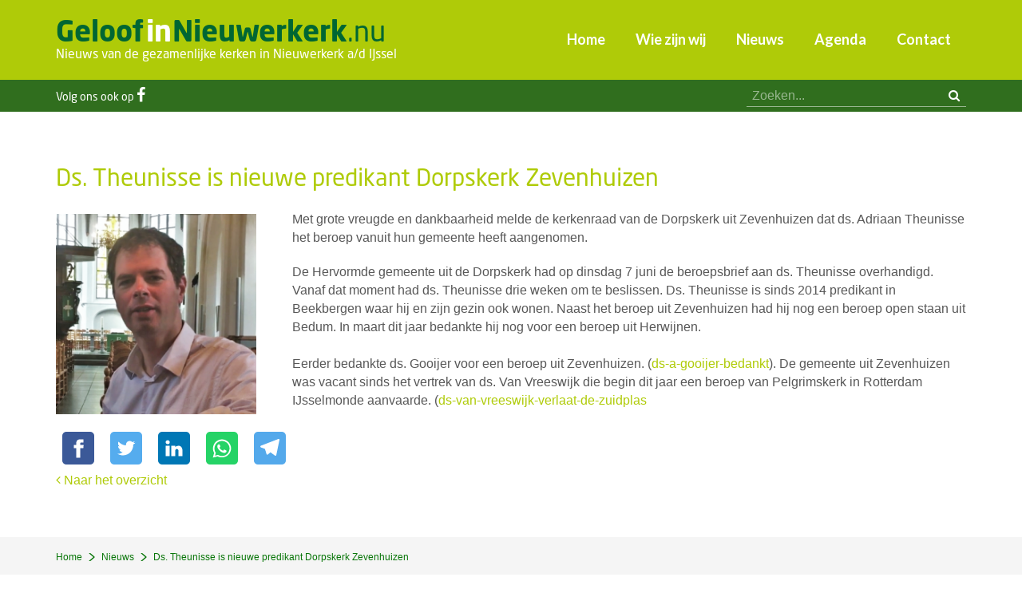

--- FILE ---
content_type: text/html; charset=utf-8
request_url: https://www.geloofinnieuwerkerk.nu/nieuws/ds-theunisse-is-nieuwe-predikant
body_size: 4543
content:
<!DOCTYPE HTML><html lang="nl" class="mx_cookie"><head> <meta http-equiv="Content-Type" content="text/html; charset=utf-8" /> <title>Ds. Theunisse is nieuwe predikant Dorpskerk Zevenhuizen</title> <meta name="robots" content="index,follow" /> <meta property="og:image" content="https://geloofinnieuwerkerknu.cdn.maxicms.nl/uploads/News/4/24107-ds-theunisse-1.png" /> <meta property="og:description" content="Met grote vreugde en dankbaarheid melde de kerkenraad van de Dorpskerk uit Zevenhuizen dat ds. Adriaan Theunisse het beroep vanuit hun gemeente heeft aangenomen. De Hervormde gemeente uit de Dorpskerk had op dinsdag 7 juni de beroepsbrief aan ds. Theunisse overhandigd. Vanaf dat moment had ds." /> <script type="text/javascript" src="/cache/js/735-config.js?ts=1763976252"></script> <script type="text/javascript" src="/cache/js/735-1-lang.js?ts=1763976252"></script> <meta name="viewport" content="width=device-width, initial-scale=1, user-scalable=yes" /> <link rel="apple-touch-icon" sizes="180x180" href="https://geloofinnieuwerkerknu.cdn.maxicms.nl/apple-touch-icon.png"> <link rel="icon" type="image/png" sizes="32x32" href="https://geloofinnieuwerkerknu.cdn.maxicms.nl/favicon-32x32.png"> <link rel="icon" type="image/png" sizes="16x16" href="https://geloofinnieuwerkerknu.cdn.maxicms.nl/favicon-16x16.png"> <link rel="manifest" href="https://geloofinnieuwerkerknu.cdn.maxicms.nl/site.webmanifest"> <link rel="stylesheet" href="https://use.typekit.net/deb8epx.css"> <link rel="preconnect" href="https://fonts.googleapis.com"> <link rel="preconnect" href="https://fonts.gstatic.com" crossorigin> <link href="https://fonts.googleapis.com/css2?family=Lato:ital,wght@0,400;0,700;1,400&display=swap" rel="stylesheet"> <link href="https://geloofinnieuwerkerknu.cdn.maxicms.nl/templates/css/font-awesome.min.css" rel="stylesheet" type="text/css" /> <link href="https://geloofinnieuwerkerknu.cdn.maxicms.nl/templates/css/main.css" rel="stylesheet" type="text/css" /> <link href="https://geloofinnieuwerkerknu.cdn.maxicms.nl/templates/css/nav.css" rel="stylesheet" type="text/css" /> <link href="https://geloofinnieuwerkerknu.cdn.maxicms.nl/templates/css/jquery.simplyscroll.css" rel="stylesheet" type="text/css" /> <link href="https://geloofinnieuwerkerknu.cdn.maxicms.nl/templates/css/news/news.css" rel="stylesheet" type="text/css" /> <!-- Facebook Pixel Code --> <script>
  !function(f,b,e,v,n,t,s)
  {if(f.fbq)return;n=f.fbq=function(){n.callMethod?
  n.callMethod.apply(n,arguments):n.queue.push(arguments)};
  if(!f._fbq)f._fbq=n;n.push=n;n.loaded=!0;n.version='2.0';
  n.queue=[];t=b.createElement(e);t.async=!0;
  t.src=v;s=b.getElementsByTagName(e)[0];
  s.parentNode.insertBefore(t,s)}(window, document,'script',
  'https://connect.facebook.net/en_US/fbevents.js');
  fbq('init', '897829290603891');
  fbq('track', 'PageView');
</script> <noscript> <img height="1" width="1" style="display:none" src="https://www.facebook.com/tr?id=897829290603891&ev=PageView&noscript=1"
/></noscript> <!-- End Facebook Pixel Code --> <link rel="stylesheet" href="/lib/fancybox/jquery.fancybox.css?ts=1421136062" /> <link rel="stylesheet" href="https://geloofinnieuwerkerknu.cdn.maxicms.nl/views/News/news.css" /> <link rel="stylesheet" href="/assets/css/default.css?ts=1484231578" /></head> <body> <div id="headerwrapper"> <header id="header"> <div id="logo"><a href="/"><strong>Geloof<span>in</span>Nieuwerkerk</strong>.nu</a><p>Nieuws van de gezamenlijke kerken in Nieuwerkerk a/d IJssel</p></div> <nav id="nav"> <ul> <li class="mx_first"> <a href="/" title="Home" >Home</a> </li> <li> <a href="/wie-zijn-wij" title="Wie zijn wij" >Wie zijn wij</a> </li> <li> <a href="/nieuws" title="Nieuws" >Nieuws</a> </li> <li> <a href="/agenda" title="Agenda" >Agenda</a> </li> <li class="mx_last"> <a href="/contact" title="Contact" >Contact</a> </li> </ul> </nav> <div id="mobile-nav"><a href="#" title="Menu" class="showmenu"><i class="fa fa-bars" aria-hidden="true"></i><span>Menu</span></a></div> <div class="clear"></div> </header></div><div id="topwrapper"> <div id="top"> <div id="social"><!--<a href="#" target="_blank"><i class="fa fa-twitter" aria-hidden="true"></i></a>--><span>Volg ons ook op </span><a href="https://www.facebook.com/GeloofinNieuwerkerk" aria-label="Facebook" target="_blank"><i class="fa fa-facebook" aria-hidden="true"></i></a><!-- <a href="#"><i class="fa fa-youtube-play" aria-hidden="true"></i></a>--></div> <div id="search"><div id="mx_search_form"> <form method="get" action="/zoekresultaten"> <input type="text" name="mx_search_text" id="mx_search_text" value="" placeholder="Zoeken..." /> <button aria-label="zoeken" type="submit"><i class="fa fa-search" aria-hidden="true"></i></button> </form></div></div> <div class="clear"></div> </div></div> <div id="contentwrapper"> <section id="content" role="main"> <p class="mx_buttons extra"> <a href="/admin/News/Items?action=add&amp;category_id=981&amp;referer=%2Fnieuws" class="mx_button-add">Nieuwsbericht toevoegen</a> <a href="/admin/News/Items?action=add&amp;category_id=1564&amp;referer=%2Fnieuws" class="mx_button-add">Overdenking toevoegen</a> <a href="/admin/Calendar/Items?action=add&amp;category_id=171&amp;referer=%2Fagenda" class="mx_button-add">Agenda-item toevoegen</a> </p> <h1>Ds. Theunisse is nieuwe predikant Dorpskerk Zevenhuizen</h1><div id="mx_news_item"> <div class="mx_news_item_image mx_news_item_main_image"> <a href="https://geloofinnieuwerkerknu.cdn.maxicms.nl/uploads/News/3/24107-ds-theunisse-1.png" class="fancybox" data-fancybox-group="mx_news_item[24107]"> <img src="https://geloofinnieuwerkerknu.cdn.maxicms.nl/uploads/News/2/24107-ds-theunisse-1.png" alt="Ds. Theunisse is nieuwe predikant Dorpskerk Zevenhuizen" /> </a> </div> <p>Met grote vreugde en dankbaarheid melde de kerkenraad van de Dorpskerk uit Zevenhuizen dat ds. Adriaan Theunisse het beroep vanuit hun gemeente heeft aangenomen.</p> <p>De Hervormde gemeente uit de Dorpskerk had op dinsdag 7 juni de beroepsbrief aan ds. Theunisse overhandigd. Vanaf dat moment had ds. Theunisse drie weken om te beslissen. Ds. Theunisse is sinds 2014 predikant in Beekbergen waar hij en zijn gezin ook wonen. Naast het beroep uit Zevenhuizen had hij nog een beroep open staan uit Bedum. In maart dit jaar bedankte hij nog voor een beroep uit Herwijnen. <br /><br />Eerder bedankte ds. Gooijer voor een beroep uit Zevenhuizen. (<a href="https://www.geloofinnieuwerkerk.nu/nieuws/ds-a-gooijer-bedankt">ds-a-gooijer-bedankt</a>). De gemeente uit Zevenhuizen was vacant sinds het vertrek van ds. Van Vreeswijk die begin dit jaar een beroep van Pelgrimskerk in Rotterdam IJsselmonde aanvaarde. (<a href="https://www.geloofinnieuwerkerk.nu/nieuws/ds-van-vreeswijk-verlaat-de-zuidplas">ds-van-vreeswijk-verlaat-de-zuidplas</a></p> <!-- Sharingbutton Facebook --><a class="resp-sharing-button__link" href="https://facebook.com/sharer/sharer.php?u=https://www.geloofinnieuwerkerk.nu/nieuws/ds-theunisse-is-nieuwe-predikant" target="_blank" rel="noopener" aria-label=""> <div class="resp-sharing-button resp-sharing-button--facebook resp-sharing-button--small"><div aria-hidden="true" class="resp-sharing-button__icon resp-sharing-button__icon--solid"> <svg width="36px" xmlns="http://www.w3.org/2000/svg" viewBox="0 0 24 24"><path d="M18.77 7.46H14.5v-1.9c0-.9.6-1.1 1-1.1h3V.5h-4.33C10.24.5 9.5 3.44 9.5 5.32v2.15h-3v4h3v12h5v-12h3.85l.42-4z"/></svg> </div> </div></a> <!-- Sharingbutton Twitter --><a class="resp-sharing-button__link" href="https://twitter.com/intent/tweet/?text=Ds. Theunisse is nieuwe predikant Dorpskerk Zevenhuizen&url=https://www.geloofinnieuwerkerk.nu/nieuws/ds-theunisse-is-nieuwe-predikant" target="_blank" rel="noopener" aria-label=""> <div class="resp-sharing-button resp-sharing-button--twitter resp-sharing-button--small"><div aria-hidden="true" class="resp-sharing-button__icon resp-sharing-button__icon--solid"> <svg width="36px" xmlns="http://www.w3.org/2000/svg" viewBox="0 0 24 24"><path d="M23.44 4.83c-.8.37-1.5.38-2.22.02.93-.56.98-.96 1.32-2.02-.88.52-1.86.9-2.9 1.1-.82-.88-2-1.43-3.3-1.43-2.5 0-4.55 2.04-4.55 4.54 0 .36.03.7.1 1.04-3.77-.2-7.12-2-9.36-4.75-.4.67-.6 1.45-.6 2.3 0 1.56.8 2.95 2 3.77-.74-.03-1.44-.23-2.05-.57v.06c0 2.2 1.56 4.03 3.64 4.44-.67.2-1.37.2-2.06.08.58 1.8 2.26 3.12 4.25 3.16C5.78 18.1 3.37 18.74 1 18.46c2 1.3 4.4 2.04 6.97 2.04 8.35 0 12.92-6.92 12.92-12.93 0-.2 0-.4-.02-.6.9-.63 1.96-1.22 2.56-2.14z"/></svg> </div> </div></a> <!-- Sharingbutton LinkedIn --><a class="resp-sharing-button__link" href="https://www.linkedin.com/shareArticle?mini=true&amp;url=https://www.geloofinnieuwerkerk.nu/nieuws/ds-theunisse-is-nieuwe-predikant&amp;title=Ds. Theunisse is nieuwe predikant Dorpskerk Zevenhuizen&amp;summary=Ds. Theunisse is nieuwe predikant Dorpskerk Zevenhuizen&amp;source=https://www.geloofinnieuwerkerk.nu/nieuws/ds-theunisse-is-nieuwe-predikant" target="_blank" rel="noopener" aria-label=""> <div class="resp-sharing-button resp-sharing-button--linkedin resp-sharing-button--small"><div aria-hidden="true" class="resp-sharing-button__icon resp-sharing-button__icon--solid"> <svg width="36px" xmlns="http://www.w3.org/2000/svg" viewBox="0 0 24 24"><path d="M6.5 21.5h-5v-13h5v13zM4 6.5C2.5 6.5 1.5 5.3 1.5 4s1-2.4 2.5-2.4c1.6 0 2.5 1 2.6 2.5 0 1.4-1 2.5-2.6 2.5zm11.5 6c-1 0-2 1-2 2v7h-5v-13h5V10s1.6-1.5 4-1.5c3 0 5 2.2 5 6.3v6.7h-5v-7c0-1-1-2-2-2z"/></svg> </div> </div></a> <!-- Sharingbutton WhatsApp --><a class="resp-sharing-button__link" href="whatsapp://send?text=Ds. Theunisse is nieuwe predikant Dorpskerk Zevenhuizen%20https://www.geloofinnieuwerkerk.nu/nieuws/ds-theunisse-is-nieuwe-predikant" target="_blank" rel="noopener" aria-label=""> <div class="resp-sharing-button resp-sharing-button--whatsapp resp-sharing-button--small"><div aria-hidden="true" class="resp-sharing-button__icon resp-sharing-button__icon--solid"> <svg width="36px" xmlns="http://www.w3.org/2000/svg" viewBox="0 0 24 24"><path d="M20.1 3.9C17.9 1.7 15 .5 12 .5 5.8.5.7 5.6.7 11.9c0 2 .5 3.9 1.5 5.6L.6 23.4l6-1.6c1.6.9 3.5 1.3 5.4 1.3 6.3 0 11.4-5.1 11.4-11.4-.1-2.8-1.2-5.7-3.3-7.8zM12 21.4c-1.7 0-3.3-.5-4.8-1.3l-.4-.2-3.5 1 1-3.4L4 17c-1-1.5-1.4-3.2-1.4-5.1 0-5.2 4.2-9.4 9.4-9.4 2.5 0 4.9 1 6.7 2.8 1.8 1.8 2.8 4.2 2.8 6.7-.1 5.2-4.3 9.4-9.5 9.4zm5.1-7.1c-.3-.1-1.7-.9-1.9-1-.3-.1-.5-.1-.7.1-.2.3-.8 1-.9 1.1-.2.2-.3.2-.6.1s-1.2-.5-2.3-1.4c-.9-.8-1.4-1.7-1.6-2-.2-.3 0-.5.1-.6s.3-.3.4-.5c.2-.1.3-.3.4-.5.1-.2 0-.4 0-.5C10 9 9.3 7.6 9 7c-.1-.4-.4-.3-.5-.3h-.6s-.4.1-.7.3c-.3.3-1 1-1 2.4s1 2.8 1.1 3c.1.2 2 3.1 4.9 4.3.7.3 1.2.5 1.6.6.7.2 1.3.2 1.8.1.6-.1 1.7-.7 1.9-1.3.2-.7.2-1.2.2-1.3-.1-.3-.3-.4-.6-.5z"/></svg> </div> </div></a> <!-- Sharingbutton Telegram --><a class="resp-sharing-button__link" href="https://telegram.me/share/url?text=Ds. Theunisse is nieuwe predikant Dorpskerk Zevenhuizen&amp;url=https://www.geloofinnieuwerkerk.nu/nieuws/ds-theunisse-is-nieuwe-predikant" target="_blank" rel="noopener" aria-label=""> <div class="resp-sharing-button resp-sharing-button--telegram resp-sharing-button--small"><div aria-hidden="true" class="resp-sharing-button__icon resp-sharing-button__icon--solid"> <svg width="36px" xmlns="http://www.w3.org/2000/svg" viewBox="0 0 24 24"><path d="M.707 8.475C.275 8.64 0 9.508 0 9.508s.284.867.718 1.03l5.09 1.897 1.986 6.38a1.102 1.102 0 0 0 1.75.527l2.96-2.41a.405.405 0 0 1 .494-.013l5.34 3.87a1.1 1.1 0 0 0 1.046.135 1.1 1.1 0 0 0 .682-.803l3.91-18.795A1.102 1.102 0 0 0 22.5.075L.706 8.475z"/></svg> </div> </div></a> <div class="mx_news_item_images"> </div> <div class="clear"></div> <a href="/nieuws"><i class="fa fa-angle-left" aria-hidden="true"></i> Naar het overzicht</a></div> <div class="clear"></div> </section></div><div id="content-bottomwrapper"> <div id="content-bottom"> <div id="breadcrumbs"><ul vocab="https://schema.org/" typeof="BreadcrumbList"> <li property="itemListElement" typeof="ListItem"> <a property="item" typeof="WebPage" href="/" title="Home"><span property="name">Home</span></a> <meta property="position" content="1"> </li> <li property="itemListElement" typeof="ListItem"> <a property="item" typeof="WebPage" href="/nieuws" title="Nieuws"><span property="name">Nieuws</span></a> <meta property="position" content="2"> </li> <li property="itemListElement" typeof="ListItem"> <span property="name">Ds. Theunisse is nieuwe predikant Dorpskerk Zevenhuizen</span> <meta property="position" content="3"> </li> </ul></div> </div></div> <div id="bottomwrapper"> <div id="bottom"><a href="/contact">Nieuwsbericht of agenda-item? Tip de redactie &raquo;</a></div></div><div id="footerwrapper"> <footer id="footer"> <div class="kerk"><p><strong>Hervormde Gemeente</strong><br> Nieuwe Kerk,<br> J.A. Beijerinkstraat 53<br> Oude Kerk, Kerkgang 3<br> <a href="http://www.hervormdnieuwerkerk.nl" target="_blank">www.hervormdnieuwerkerk.nl</a></p> </div> <div class="kerk"><p><strong>Protestantse Gemeente Nieuwerkerk a/d IJssel</strong><br> Ringvaartkerk,<br> Ringvaartlaan 16<br> <a href="https://www.ringvaartkerk.nl/" target="_blank">www.ringvaartkerk.nl</a></p> </div> <div class="kerk"> <p><strong>RK St. Christoffelparochie</strong><br> RK St. Josephkerk<br> Kerklaan 20<br> <a href="http://www.christoffelparochie.nl/" target="_blank">www.christoffelparochie.nl</a></p> </div> <div class="kerk"> <p><strong>Nederlandse Gereformeerde kerk</strong><br> De Lichtkring,<br> De Dreef 1<br> <a href="http://de-lichtkring.nl/" target="_blank">www.de-lichtkring.nl</a></p> </div> <div class="kerk"> <p><strong>Volle Evangelie Gemeente ‘Het Kruispunt’</strong><br> Het Kruispunt,<br> Goudmos 67a<br> <a href="http://www.veghetkruispunt.nl/" target="_blank">www.veghetkruispunt.nl</a></p> </div> <div class="kerk"> <p><strong>Volle Evangelie Gemeente ‘Effata’</strong><br> St. Josephkerk,<br> Kerklaan 20<br> <a href="https://www.veg-effata.nl/" target="_blank">www.veg-effata.nl</a></p> </div> <div class="clear"></div> </footer></div><div id="copywrapper"> <div id="copy">&copy; 2025 GeloofinNieuwerkerk.nu | <a href="https://www.linqq.nl" target="_blank">Website door Linqq.nl</a></div></div><div id="menu" class="left"><div class="close"><a href="#" class="showmenu">x</a></div><!--<ul><li><a href="/nieuws/home">Home</a></li></ul>--><ul> <li class="mx_first"> <a href="/" title="Home" >Home</a> </li> <li> <a href="/wie-zijn-wij" title="Wie zijn wij" >Wie zijn wij</a> </li> <li> <a href="/nieuws" title="Nieuws" >Nieuws</a> </li> <li> <a href="/agenda" title="Agenda" >Agenda</a> </li> <li class="mx_last"> <a href="/contact" title="Contact" >Contact</a> </li> </ul></div> <script type="text/javascript" src="https://geloofinnieuwerkerknu.cdn.maxicms.nl/templates/js/jquery-1.11.3.min.js"></script>
<script type="text/javascript" src="https://geloofinnieuwerkerknu.cdn.maxicms.nl/templates/js/jquery.matchHeight.js"></script>
<script type="text/javascript" src="https://geloofinnieuwerkerknu.cdn.maxicms.nl/templates/js/jquery.newsTicker.min.js"></script>
<script type="text/javascript" src="https://geloofinnieuwerkerknu.cdn.maxicms.nl/templates/js/lazyload.min.js"></script>
<script type="text/javascript" src="https://geloofinnieuwerkerknu.cdn.maxicms.nl/templates/js/news-main.js"></script>
<!-- Global site tag (gtag.js) - Google Analytics -->
<script async src="https://www.googletagmanager.com/gtag/js?id=UA-131114452-1"></script>
<script>
  window.dataLayer = window.dataLayer || [];
  function gtag(){dataLayer.push(arguments);}
  gtag('js', new Date());

  gtag('config', 'UA-131114452-1');
</script>
<script type="text/javascript" src="/lib/fancybox/jquery.fancybox.js?ts=1421136062"></script><script type="text/javascript" src="/js/jquery.ctrlz.js?ts=1686308660"></script><script type="text/javascript" src="/js/main.js?ts=1589859582"></script><script defer src="https://static.cloudflareinsights.com/beacon.min.js/vcd15cbe7772f49c399c6a5babf22c1241717689176015" integrity="sha512-ZpsOmlRQV6y907TI0dKBHq9Md29nnaEIPlkf84rnaERnq6zvWvPUqr2ft8M1aS28oN72PdrCzSjY4U6VaAw1EQ==" data-cf-beacon='{"version":"2024.11.0","token":"5809a80169904811b08bf7d441a5ecf4","r":1,"server_timing":{"name":{"cfCacheStatus":true,"cfEdge":true,"cfExtPri":true,"cfL4":true,"cfOrigin":true,"cfSpeedBrain":true},"location_startswith":null}}' crossorigin="anonymous"></script>
</body></html>

--- FILE ---
content_type: text/css
request_url: https://geloofinnieuwerkerknu.cdn.maxicms.nl/templates/css/main.css
body_size: 5865
content:
/* CSS Document */

html,body,div,span,object,iframe,h1,h2,h3,h4,h5,h6,p,blockquote,pre,abbr,address,cite,code,del,dfn,em,img,ins,kbd,q,samp,small,strong,sub,sup,var,b,i,dl,dt,dd,fieldset,form,label,legend,table,caption,tbody,tfoot,thead,tr,th,td,article,aside,canvas,details,figcaption,figure,footer,header,hgroup,menu,nav,section,summary,time,mark,audio,video{margin:0;padding:0;border:0;outline:0;font-size:100%;vertical-align:baseline;background:transparent}body{line-height:1}article,aside,details,figcaption,figure,footer,header,hgroup,menu,nav,section{display:block}nav ul{list-style:none}blockquote,q{quotes:none}blockquote:before,blockquote:after,q:before,q:after{content:none}a{margin:0;padding:0;font-size:100%;vertical-align:baseline;background:transparent}ins{background-color:#ff9;color:#000;text-decoration:none}mark{background-color:#ff9;color:#000;font-style:italic;font-weight:bold}del{text-decoration:line-through}abbr[title],dfn[title]{border-bottom:1px dotted;cursor:help}table{border-collapse:collapse;border-spacing:0}hr{display:block;height:1px;border:0;border-top:1px solid #ccc;margin:1em 0;padding:0}input[type=text],input[type=button],input[type=submit],input[type=password],select{vertical-align:middle}

* {
-webkit-box-sizing: border-box;
-moz-box-sizing: border-box;
box-sizing: border-box;
-webkit-tap-highlight-color: rgba(0,0,0,0);
}


body {
margin:0;
padding:0;
color: #585858;
line-height: 1.450;
background-color:#FFFFFF !important;
}


body, p, td, td p {
font-family: Arial, Helvetica, sans-serif;
font-size: 16px;
}

.mx_buttons.extra, span.addthis_share {
display:none;
}

.addthis_share_button {
display: inline-block;
background-color: #2e2e2e;
-webkit-border-radius: 18px;
-moz-border-radius: 18px;
border-radius: 18px;
font: normal 15px 'VAGRundschriftD', 'Helvetica Neue', 'Helvetica', Arial, sans-serif;
padding: 10px 22px;
color:#FFFFFF;
cursor:pointer;

}



.mx_logged_in .mx_buttons.extra {
display: block;
text-align:center;
}

.mx_logged_in span.addthis_share {
display: inline-block;
}

h1, h2, h3, h4, h5, h6, p {
padding-bottom:20px;
}

*:active, *:focus { 
outline: 0; 
} 

input[type=text], input[type=email], input[type=password], input[type=number], input[type=button], input[type=submit] {
-webkit-appearance: none;
height:35px;
line-height:35px;
width:100%;
font-family: Arial, Helvetica, sans-serif;
font-size: 16px;
padding:0 7px;
border:solid 1px #CCCCCC;
border-radius: 0;
}

select {
border:solid 1px #CCCCCC;
font-family: Arial, Helvetica, sans-serif;
font-size: 16px;
padding: 7px;
background-color: #FFFFFF;
border-radius: 0;
}

textarea {
border:solid 1px #CCCCCC;
-webkit-appearance: none;
width:100%;
font-family: Arial, Helvetica, sans-serif;
font-size: 16px;
padding: 7px;
border-radius: 0;
}

#search input:focus::placeholder, input:focus::placeholder { /* Chrome, Firefox, Opera, Safari 10.1+ */
    opacity: 0; /* Firefox */
}

input:focus:-ms-input-placeholder { /* Internet Explorer 10-11 */
    opacity: 0;
}

input:focus::-ms-input-placeholder { /* Microsoft Edge */
     opacity: 0;
}

#content img[style*="left"], #content img[align="left"] { margin: 5px 20px 0 0; }
#content img[style*="right"], #content img[align="right"] { margin: 5px 0 0 20px; }

#content p[style*="padding-left"]{border-left:solid 4px #CCCCCC; }

#content img {
max-width:100%;
height:auto;
}

#kolom-1, #kolom-2, #kolom-3 {
float:left;
width:32%;
margin-right:2%;
min-height: 300px;
}

#kolom-3 {
margin-right:0;
}

.kolom-50 {
float:left;
width:50%;
padding-right:2%;
min-height: 300px;
}

.kolom-50:nth-of-type(2n+1) {
clear: left;
}

.kolom-50 td:nth-of-type(1){
width: 30%;
}

.kolom-50 td:nth-of-type(2){
width: 12%;
}

#content table {
margin-bottom:20px;
}

#content table, #content tr, #content td {
height:auto !important;
}

#content table td {
border-bottom:solid 1px #999999;
padding:2px 0;
/*font-size:14px;*/
}

#content table td p {
padding-bottom:0;
}

/*#content table tr:last-of-type td {
border-bottom:none;
}

#content table td:first-of-type {
width:105px;
}

#content table td:nth-of-type(2) {
width:47px;
}*/

a {
color:#AFCB08;
text-decoration:none;
}

a:hover {
text-decoration:underline;
}

a.button, input[type=submit] {
color:#FFFFFF;
font-family: neo-sans, sans-serif; 
background-color:#AFCB08;
display:inline-block;
font-size:22px;
padding:0 20px;
width:auto;
height:42px;
border: solid 2px #AFCB08;
-webkit-transition-duration: 0.4s; /* Safari */
transition-duration: 0.4s;
line-height:38px;
}

input[type=submit] {
cursor:pointer;
}

a.button:hover, input[type=submit]:hover {
background-color:#097609;
border: solid 2px #097609;
text-decoration:none;
}

.mx_button {
background-color:#AFCB08;
padding:7px 20px;
color:#FFFFFF;
font-family: neo-sans, sans-serif; 
display:inline-block;
font-size:22px;
-webkit-transition-duration: 0.4s; /* Safari */
transition-duration: 0.4s;
}

.mx_button:before {
    content: '\f105';
    font-family: 'FontAwesome', cursive;
	  font-weight: bold;
color: #FFFFFF;
font-size:22px;
padding-left:12px;
display:block;
float:right;
line-height:34px;
}

/*#content a i {
font-weight: bold !important;
font-size:22px !important;
padding-right:3px;
line-height:17px !important;
}*/

.mx_button:hover {
text-decoration:none;
background-color:#306E1E;
}

h1 {
font-family: neo-sans, sans-serif; 
color:#AFCB08;
font-size:30px;
font-weight:normal;
}

h2 {
font-family: neo-sans, sans-serif; 
color:#306E1E;
font-size:30px;
font-weight:normal;
}

#agenda h2 {
padding-bottom:0;
}

h3 {
font-size:18px;
color:#333333;
font-family: neo-sans, sans-serif; 
}

h4 {
font-size:18px;
color:#333333;
font-family: neo-sans, sans-serif; 
background-color: #F5F5F5;
padding: 5px 10px;
margin-bottom: 15px;
font-weight: normal;
}

#headerwrapper {
width:100%;
height: auto;
background-color:#AFCB08;
top:0;
z-index:99;
}

#header {
width: 100%;
max-width:1200px;
height:auto;
padding:0 20px 0 30px;
margin-left:auto;
margin-right:auto;
position:relative;
}

#logo {
float:left;
width:44%;
height:auto;
padding:24px 0 18px 0;
font-family: neo-sans, sans-serif;
line-height:175%;
color:#FFFFFF;
}

#logo p { 
color:#FFFFFF;
padding-bottom:0;
font-family: neo-sans, sans-serif;
}

#logo a{
color:#006633;
height:auto;
display:block;
-webkit-transition-duration: 0.2s;
transition-duration: 0.2s;
font-size:36px;
text-decoration:none; 
}

#logo a span {
color:#FFFFFF;
padding:0 1px 0 3px;
}

#headerwrapper.stick {
position:fixed;
}

#headerwrapper.stick #logo img {
max-width:60px;
-webkit-transition-duration: 0.1s;
transition-duration: 0.1s;
}

nav {
float:left;
width:56%;
height:auto;
text-align:right;
padding-right:10px;
}

#topwrapper {
width:100%;
height: auto;
background-color:#306E1E;
}

#topwrapper.stick {
padding-top:100px;
}

#top {
width: 100%;
max-width:1200px;
height:auto;
padding:0 30px;
margin-left:auto;
margin-right:auto;
font-size:14px;
font-family: neo-sans, sans-serif; 
}

#social {
float:left;
width:30%;
height:auto;
color: #FFFFFF;
padding:9px 0 0 0;
}

#social a {
color:#FFFFFF;
}

#social i {
font-size:20px;
padding-right:10px;
}

#search {
float:left;
width:70%;
height:auto;
padding:6px 0;
text-align:right;
}

#mx_search_form {
position:relative;
z-index:1;
}

#search input {
height:28px;
width:100%;
max-width:275px;
border: none;
border-bottom: solid 1px rgb(255, 255, 255,0.5);
background-color:#306E1E;
color:#FFFFFF;
transition: all 0.7s ease;
}

#search input:focus, #search input:active {
border-bottom: solid 1px #ffffff;
}

#search input::placeholder {
color:#FFFFFF;
opacity:0.5;
}

#search input[type=text] {
padding-left:7px;
}

#search button {
width:30px;
height:26px;
border: none;
position:absolute;
top:0;
right:0;
cursor:pointer;
z-index:2;
background-color:transparent;
color:#FFFFFF;
font-size:15px;
}

#contentwrapper {
width:100%;
height: auto;
}

#content {
width: 100%;
max-width:1200px;
height:auto;
padding:60px 30px;
margin-left:auto;
margin-right:auto;
}

#column-content {
float:left;
width:70%;
padding-right:30px;
}

#column-side {
float:left;
width:30%;
}

#column-side .mx_news_block_item {
width:100% !important;
clear:both;
}

#mx_contact_form {
float:left;
width:50%;
padding-right:15px;
}

/*#content iframe {
width:50%;
float:left;
padding-left:15px;
}*/

.video-container-outer {
}

.video-container {
}

.hytPlayerWrapOuter {
max-width:750px;
	margin:0 auto;
	margin-bottom:30px;
text-align:center;
margin-bottom:35px;
}

.hytPlayerWrap{
 
    position: relative;
    padding-bottom: 52.2%;
    padding-top: 30px;
    height: 0px;
    overflow: hidden;}
	
	.hytPlayerWrap iframe, .hytPlayerWrap object, .hytPlayerWrap embed {
    position: absolute;
    top: 0px;
    left: 0px;
    width: 100% !important;
    height: 100% !important;
}

.hytPlayerWrap.ended::after{content:""; position: absolute; top: 0; left: 0; bottom: 0; right: 0; cursor: pointer; background-color: black; background-repeat: no-repeat; background-position: center; background-size: 64px 64px; background-image: url([data-uri]);}

.hytPlayerWrap.paused::after{content:""; position: absolute; top: 0; left: 0; bottom: 0; right: 0; cursor: pointer; background-color: black; background-repeat: no-repeat; background-position: center; background-size: 40px 40px; background-image: url([data-uri]);}



#breadcrumbs {
width:100%;
height:50px;
line-height:50px;
font-size:12px;
color:#097609;
}

#breadcrumbs ul {
padding: 0;
margin: 0;
float: left;
}

#breadcrumbs ul li { display: inline; }

#breadcrumbs ul li a {
width:auto;
color:#097609;
text-decoration: none;
float: left;
}

#breadcrumbs ul li a:after {
content:'>';
font-family: neo-sans, sans-serif; 
color: #097609;
font-size:20px;
padding-left:6px;
padding-right:6px;
display:block;
float:right;
line-height:50px;
}

#breadcrumbs ul li a:hover, #breadcrumbs ul li a:hover span {
text-decoration:underline;
}

#sfeer-bottomwrapper {
width:100%;
height: auto;
background-image:url(../layout/sfeer.jpg);
background-size:cover;
background-position:center center;

}

#sfeer-bottom {
width: 100%;
max-width:1200px;
height:auto;
padding:60px 30px;
margin-left:auto;
margin-right:auto;
}

#speeltijden-rechts {
float:left;
width:50%;
padding-right:5px;
}

#speeltijden-links {
float:left;
width:50%;
padding-left:5px;
}

.speeltijden-header {
color:#306E1E;
text-align:center;
font-size:30px;
font-family: neo-sans, sans-serif; 
margin-bottom:40px;
}

.speeltijd-titel, .speeltijd-tijd {
/* Fallback for web browsers that doesn't support RGBa */
background: rgb(255, 255, 255) transparent;
/* RGBa with 0.6 opacity */
background: rgba(255, 255, 255, 0.6);
}

.speeltijd-titel {
float:left;
width:34%;
margin-bottom:10px;
color:#AFCB08;
font-size:27px;
font-family: neo-sans, sans-serif; 
clear:left;
padding:10px 0 10px 20px;
}

.speeltijd-tijd {
float:left;
width:66%;
margin-bottom:10px;
padding:10px 20px 10px 0;
}

#content-bottomwrapper {
width:100%;
height: auto;
background-color:#F5F5F5;
}

#content-bottom {
width: 100%;
max-width:1200px;
height:auto;
padding:0 30px;
margin-left:auto;
margin-right:auto;
}

#sponsorwrapper {
width:100%;
height: auto;
text-align:center;
padding:60px 0;
}

#sponsorwrapper h2 {
margin-bottom:40px;
}

#bottomwrapper {
width:100%;
height: auto;
background-color:#AFCB08;
}

#bottom {
width: 100%;
max-width:1200px;
height:auto;
padding:20px 30px;
margin-left:auto;
margin-right:auto;
text-align:center;
}

#bottom p {
color:#FFFFFF;
font-family: 'Lato', sans-serif;
font-size:26px;
margin-bottom:0;

}

#bottom a {
color:#FFFFFF;
text-decoration:none;
}

#footerwrapper {
width:100%;
height: auto;
background-color:#70AF1A;
}

#footer {
width: 100%;
max-width:1420px;
height:auto;
padding:20px;
margin-left:auto;
margin-right:auto;
color:#FFFFFF;
}

#footer h6 {
font-family: neo-sans, sans-serif; 
color:#FFFFFF;
font-size:26px;
font-weight:normal;
}

#footer strong {
font-family: neo-sans, sans-serif; 
font-weight:normal;

font-size:15px;
}

#footer p {
font-size:14px;
}

#footer a {
color:#FFFFFF;
}


.kerk {
float:left;
width:16.66%;
padding-right:10px;
padding-bottom:20px;
}

#footer ul, #footer li {
margin:0;
padding:0;
list-style-type: none;
}

#column-1 {
float:left;
width:36%;
padding:30px 50px 15px 0;
}

#column-2 {
float:left;
width:32%;
padding:30px 0;
}

#column-3 {
float:left;
width:32%;
padding:30px 0;
}

#column-3 img {
width:55px;
height:auto;

padding-right:8px;
}

#copywrapper {
width:100%;
height: auto;
background-color:#306E1E;
}

#copy {
width: 100%;
max-width:1200px;
height:auto;
padding:10px 30px;
margin-left:auto;
margin-right:auto;
font-size:12px;
color:#AFCB08;
text-align:right;
}

.clear {
clear:both;
}

.mx_news_item_image {
position:relative;
}

a.fancybox:hover::before {
font-family: FontAwesome;
font-size:20px;
/* Fallback for web browsers that doesn't support RGBa */
background: rgb(0, 0, 0) transparent;
/* RGBa with 0.6 opacity */
background: rgba(0, 0, 0, 0.7);
display:block;
content:"\f002";
position:absolute;
top:40%;
left:40%;
z-index:2;
width:40px;
height:40px;
color:#FFFFFF;
text-align:center;
line-height:38px;
}

a.fancybox::before {

}

.memberdetail .image {
float:left;
width:30%;
border: solid 4px #49A7C1;
-webkit-border-radius:200px;
-moz-border-radius: 200px;
-khtml-border-radius:200px;
border-radius: 200px;
padding:4px;
margin-bottom:20px;
}

.memberdetail .image img {
display:block;
-webkit-border-radius:200px;
-moz-border-radius: 200px;
-khtml-border-radius:200px;
border-radius: 200px;
}

.memberdetail .description {
float:left;
width:70%;
padding:20px 0 0 30px;
height:auto;
}

.memberdetail .mx_pagination ul {
border-color:#3D1B56;
margin-bottom:15px;
}

.memberdetail .mx_pagination li {
padding:5px 8px;
border-color:#3D1B56;
}

.memberdetail .mx_pagination li.ja {
background-color:#6A397A;
color:#FFFFFF;
}

.mx_pagination {
text-align:center;
}

.mx_pagination ul {
border:none!important;

display:inline-block;
float: none!important;
}

.mx_pagination li {
border:none!important;
}

.mx_pagination li.next {
float: right;
}

.mx_pagination li.last a, .mx_pagination li.next a {
background-color: #70af1a;
}

.mx_pagination li a{
margin:4px;
-webkit-border-radius: 15px !important;
-moz-border-radius: 15px !important;
-khtml-border-radius: 15px !important;
border-radius: 15px !important;
background-color:#DDD;
color:#FFFFFF!important;
}

.mx_pagination a, .mx_pagination span {
padding: 4px 12px!important;
}

.mx_pagination a:hover, .mx_pagination li.mx_current a {
    background: #306E1E !important;
}

.resp-sharing-button__link,
.resp-sharing-button__icon {
  display: inline-block
}

.resp-sharing-button__link {
  text-decoration: none;
  color: #fff;
  margin: 0.5em
}

.resp-sharing-button {
  border-radius: 5px;
  transition: 25ms ease-out;
  padding: 0.5em 0.5em;
  font-family: Helvetica Neue,Helvetica,Arial,sans-serif
}

.resp-sharing-button__icon svg {
  width: 24px;
  height: 24px;
  margin-right: 0.4em;
  vertical-align: top
}

.resp-sharing-button--small svg {
  margin: 0;
  vertical-align: middle
}

/* Non solid icons get a stroke */
.resp-sharing-button__icon {
  stroke: #fff;
  fill: none
}

/* Solid icons get a fill */
.resp-sharing-button__icon--solid,
.resp-sharing-button__icon--solidcircle {
  fill: #fff;
  stroke: none
}

.resp-sharing-button--twitter {
  background-color: #55acee
}

.resp-sharing-button--twitter:hover {
  background-color: #2795e9
}

.resp-sharing-button--pinterest {
  background-color: #bd081c
}

.resp-sharing-button--pinterest:hover {
  background-color: #8c0615
}

.resp-sharing-button--facebook {
  background-color: #3b5998
}

.resp-sharing-button--facebook:hover {
  background-color: #2d4373
}

.resp-sharing-button--tumblr {
  background-color: #35465C
}

.resp-sharing-button--tumblr:hover {
  background-color: #222d3c
}

.resp-sharing-button--reddit {
  background-color: #5f99cf
}

.resp-sharing-button--reddit:hover {
  background-color: #3a80c1
}

.resp-sharing-button--google {
  background-color: #dd4b39
}

.resp-sharing-button--google:hover {
  background-color: #c23321
}

.resp-sharing-button--linkedin {
  background-color: #0077b5
}

.resp-sharing-button--linkedin:hover {
  background-color: #046293
}

.resp-sharing-button--email {
  background-color: #777
}

.resp-sharing-button--email:hover {
  background-color: #5e5e5e
}

.resp-sharing-button--xing {
  background-color: #1a7576
}

.resp-sharing-button--xing:hover {
  background-color: #114c4c
}

.resp-sharing-button--whatsapp {
  background-color: #25D366
}

.resp-sharing-button--whatsapp:hover {
  background-color: #1da851
}

.resp-sharing-button--hackernews {
background-color: #FF6600
}
.resp-sharing-button--hackernews:hover, .resp-sharing-button--hackernews:focus {   background-color: #FB6200 }

.resp-sharing-button--vk {
  background-color: #507299
}

.resp-sharing-button--vk:hover {
  background-color: #43648c
}

.resp-sharing-button--facebook {
  background-color: #3b5998;
  border-color: #3b5998;
}

.resp-sharing-button--facebook:hover,
.resp-sharing-button--facebook:active {
  background-color: #2d4373;
  border-color: #2d4373;
}

.resp-sharing-button--twitter {
  background-color: #55acee;
  border-color: #55acee;
}

.resp-sharing-button--twitter:hover,
.resp-sharing-button--twitter:active {
  background-color: #2795e9;
  border-color: #2795e9;
}

.resp-sharing-button--linkedin {
  background-color: #0077b5;
  border-color: #0077b5;
}

.resp-sharing-button--linkedin:hover,
.resp-sharing-button--linkedin:active {
  background-color: #046293;
  border-color: #046293;
}

.resp-sharing-button--whatsapp {
  background-color: #25D366;
  border-color: #25D366;
}

.resp-sharing-button--whatsapp:hover,
.resp-sharing-button--whatsapp:active {
  background-color: #1DA851;
  border-color: #1DA851;
}

.resp-sharing-button--telegram {
  background-color: #54A9EB;
}

.resp-sharing-button--telegram:hover {
  background-color: #4B97D1;}



@media screen and (max-width: 1150px) {

.mx_pagination.top {
display: none;
}

.kerk {
float:left;
width:33.33%;
padding-right:15px;
}

.kerk:nth-of-type(4) {
clear:left;
}

}

@media screen and (max-width: 1023px) {
#kolom-1 {
width:48%;
margin-right:4%;
}

#kolom-2 {
width:48%;
margin-right:0;
}

#kolom-3 {
width:100%;
}

#left {
float:left;
width:48%;
margin-right:4%;
}

#right {
float:left;
width:48%;
}

#logo {
width:100%;
padding-right:120px;
}

#headerwrapper.stick {
position:relative;
}

#logo img, #headerwrapper.stick #logo img {
max-width:50px;
}

#topwrapper.stick {
    padding-top:0;
}

#speeltijden-rechts {
width:100%;
padding-right:0;
}

#speeltijden-links {
width:100%;
padding-left:0;
}

#column-content {
width:100%;
padding-right:0;
}

#column-side {
display:none;
}

} /* end mediaquery */

@media screen and (max-width: 850px) {

#bottom p {
font-size:22px;
}

#mx_contact_form {
float:left;
width:100%;
padding-right:0;
padding-bottom:20px;
}

/*#content iframe {
width:100%;
float:left;
padding-left:0;
}*/

#content img[style*="left"], #content img[align="left"] { margin: 5px  auto 0  auto; clear:both; display:block;float: none !important; }
#content img[style*="right"], #content img[align="right"] { margin: 5px auto 0 auto; clear:both; display:block;float: none !important; }

.kolom-50 {
width:100%;
padding-right:0;
}

} /* end mediaquery */

@media screen and (max-width: 750px) {

h1, h2 {
font-size:26px;
line-height:30px;
}

.speeltijden-header {
font-size:28px !important;
}

.memberdetail .image {
float:none;
width:100%;
max-width:400px;
margin:0 auto
}

.memberdetail .image img {

}

.memberdetail .description {
width:100%;
padding:20px 0 0 0;
}

#column-1, #column-2, #column-3 {
width:50%;
padding-left:0!important;
}

#column-3 {
padding-top:0;
}

#kolom-1, #kolom-2, #left, #right {
width:100%;
margin-right:0;
}


.kerk {
float:left;
width:50%;
}

.kerk:nth-of-type(4) {
clear:none;
}

.kerk:nth-of-type(3), .kerk:nth-of-type(5) {
clear:left;
}


} /* end mediaquery */

@media screen and (max-width: 625px) {

.mx_pagination ul {
display: none;
}

#logo p {
display:none;
}

#logo span:after {
content:"";
clear:both;
display:block;
}

#header, #top, #content, #sfeer-bottom, #content-bottom, #bottom, #footer, #copy {
padding-left:15px;
padding-right:15px;
}

#content img[style*="left"], #content img[align="left"] { margin: 0 auto 15px auto; display:block; float:none !important; }
#content img[style*="right"], #content img[align="right"] { margin: 0 auto 15px auto; display:block; float:none !important; }

#bottom p {
font-size:20px;
}

#column-1, #column-2, #column-3 {
width:100%;
text-align:center;
padding-right:0;
}

#top span {
display:none;
}


#content table td:nth-of-type(1) {
display:block;
float:left;
width:75% !important;
border-bottom: none;
}

#content table td:nth-of-type(2) {
display:block;
float:left;
width:25% !important;
border-bottom: none;
}

#content table td:nth-of-type(3) {
display:block;
float:left;
width:75% !important;
}

#content table td:nth-of-type(4) {
display:block;
float:left;
width:25% !important;
}


} /* end mediaquery */

@media screen and (max-width: 480px) {

.kerk {
width:100%;
}

} /* end mediaquery */

--- FILE ---
content_type: text/css
request_url: https://geloofinnieuwerkerknu.cdn.maxicms.nl/templates/css/news/news.css
body_size: 1491
content:
/* CSS Document */



#home-content {
float:left;
width:50%;
}


#column {
float:left;
width:50%;
padding-left:15px;
}



#side-pads {
height: auto;
width:100%;

margin-bottom:30px;
}

#news {
width:50%;
}

#content p[style*="padding-left"]{border-left:solid 4px #B9D40B; }

/*.mx_news_block_item:nth-of-type(1) {
    width: 100% !important;
	position:relative;
}

.mx_news_block_item:nth-of-type(1) em, .mx_news_block_item:nth-of-type(1) p {
display:none;
}

.mx_news_block_item:nth-of-type(1) .mx_news_block_image {
    margin-bottom: 0;
}

.mx_news_block_item:nth-of-type(1) header {
pointer-events:none;
position:absolute;
bottom:0;
left:0;
padding:15px;
width:100%;
background: rgba(0,0,0,0);
background: -moz-linear-gradient(top, rgba(0,0,0,0) 0%, rgba(0,0,0,0) 71%, rgba(0,0,0,0.54) 100%);
background: -webkit-gradient(left top, left bottom, color-stop(0%, rgba(0,0,0,0)), color-stop(71%, rgba(0,0,0,0)), color-stop(100%, rgba(0,0,0,0.54)));
background: -webkit-linear-gradient(top, rgba(0,0,0,0) 0%, rgba(0,0,0,0) 71%, rgba(0,0,0,0.54) 100%);
background: -o-linear-gradient(top, rgba(0,0,0,0) 0%, rgba(0,0,0,0) 71%, rgba(0,0,0,0.54) 100%);
background: -ms-linear-gradient(top, rgba(0,0,0,0) 0%, rgba(0,0,0,0) 71%, rgba(0,0,0,0.54) 100%);
background: linear-gradient(to bottom, rgba(0,0,0,0) 0%, rgba(0,0,0,0) 71%, rgba(0,0,0,0.54) 100%);
filter: progid:DXImageTransform.Microsoft.gradient( startColorstr='#000000', endColorstr='#000000', GradientType=0 );
}

.mx_news_block_item:nth-of-type(1) header a {
pointer-events: auto;
}

.mx_news_block_item:nth-of-type(1) h3, .mx_news_block_item:nth-of-type(1):hover h3 {
color:#FFFFFF;
font-size:32px;
text-shadow: 1px 1px 2px rgba(0, 0, 0, 1);
}
*/
#news-1, #news-2 {
float: left;
width: 50%;
}

#news-1 {
padding-right: 7px;
}

#news-2 {
padding-left: 7px;
}

.mx_news_block_item  {
    width: 100% !important;
	margin-bottom:20px;
}

.mx_news_block_item.attentie  {
	margin-bottom:15px;
	}

.mx_news_block_image {
    margin-bottom: 10px;
	margin-right:10px;
	width:100%;
}

.mx_news_block_item:nth-of-type(3n+1) {
margin-right:0 !important;
}

.mx_news_block_item:nth-of-type(5) {
display:none;
}

.mx_news_block_item:nth-of-type(1) footer {
display:none;
}

.mx_news_block_item:hover h3 {
color:#AFCB08;
}

#youtubeleft {
    float: left;
    width: 15%;
	text-align:center;
}

#youtubeleft img {
    max-width: 140px;
	margin:0 auto;
}

#youtuberight {
    float: left;
    width: 85%;
}

#yottie_1 .yottie-widget-feed, .yottie-widget-video-info {
    background-color: #f5f5f5 !important;
}

.yottie-widget-video-info {
padding:0 !important;
}

.yottie {
    font-family: 'Lato', sans-serif !important;
	font-weight:600 !important;
}
.yottie-widget-video-info-title {
	text-transform:none !important;
}

.yottie-widget-feed .swiper-container {
margin:0 36px;
}

#yottie_1 .yottie-widget-feed-section-arrow {
    height:35px !important;
	width:36px !important;
	top:50% !important;
	margin-top:-14px !important;
	-webkit-border-radius: 35px!important;
-moz-border-radius: 35px!important;
-khtml-border-radius: 35px!important;
border-radius: 35px!important;
}

div.yottie-widget-feed-section-arrow-next {
    right: 5px!important;
}

div.yottie-widget-feed-section-arrow span {
    margin: -7px 0 0 14px !important;
    top: 50% !important;
	}


#sfeer-bottomwrapper {
background-image:url(../../layout/sfeer-sport.jpg);
background-position:center center;
}

#bottom {
font-family: 'Lato', cursive;
color: #FFFFFF;
font-size: 26px;
font-weight:bold;
}

#columnswrapper {
width:100%;
height:auto;
}

#columns {
width:100%;
max-width:1200px;
padding:60px 30px;
margin:0 auto;
}

.newscolumn {
float:left;
width:32%;
height:auto;
margin-right:2%;
}

.newscolumn:nth-of-type(3) {
margin-right:0;
}

.newscolumn h2 {
background-color: #013754;
}



#footer ul#ticker {
    padding-left: 0;
}

.mx_twitter_item {
	padding-bottom: 0!important;
	margin-bottom: 0!important;
	}

.mx_twitter_item {
	display:block !important;
	height:120px;
	}

#column-2 {
padding-left:20px;
}


@media screen and (max-width: 980px) {

/*.mx_news_block_item  {
    width: 48% !important;
}

.mx_news_block_item:nth-of-type(3n+1) {
margin-right: 4% !important;
}

.mx_news_block_item:nth-of-type(2n+1) {
margin-right: 0 !important;
}

.mx_news_block_item:nth-of-type(5) {
display: block;
}*/

#youtubeleft {
    float: left;
    width: 25%;
	text-align:center;
	padding-left: 10px
}

#youtuberight {
    float: left;
    width: 75%;
}

/*.mx_news_block_item:nth-of-type(1) h3, .mx_news_block_item:nth-of-type(1):hover h3 {
color:#FFFFFF;
font-size:24px;
}*/

} /* end mediaquery */

@media screen and (max-width: 860px) {

#news {
padding-right:15px;
}

.newscolumn {
width:100%;
}

#news {
width:100%;
padding-right:0;
}

#column {
width:100%;
padding-left:0;
}

#bottom {
font-size: 22px;
}

}

@media screen and (max-width: 550px) {

#content {
padding-top: 30px;
padding-bottom: 30px;
}

#news-1, #news-2 {
width: 100%;
padding: 0;
}

.mx_news_block_image {
float: left;
width: 40%;
}

.mx_news_block_item {
border-bottom:solid 1px #DBD4D4;
padding-bottom: 7px;
margin-bottom: 7px;
}

.mx_news_block_item.attentie {
border-bottom:none;
padding-bottom: 7px;
margin-bottom: 0!important;
}

.mx_news_block_item.attentie .mx_news_block_image {
width: 100%;
}

/*.mx_news_block_item  {
    width: 100% !important;
	margin-right:0 !important;
	margin-bottom:20px;
}*/

.mx_news_block_item h3 {
font-size: 16px;
font-weight: normal;
}

.mx_news_block_item p, .mx_news_block_item em {
display: none;
}

} /* end mediaquery */

--- FILE ---
content_type: text/css
request_url: https://geloofinnieuwerkerknu.cdn.maxicms.nl/views/News/news.css
body_size: 803
content:
/* BLOCK VIEW (block.html.twig) */
.mx_news_block_item {
	float:left;
	width: 49%;
	margin-right:2%;
}

.mx_news_block_item:last-child {
	margin-right:0;
}

.mx_news_block_item h3 a {
color: #333333;
text-decoration: none;
}

.mx_news_block_item h3,
.mx_news_block_item p {
	margin: 0;
	padding: 0;
}

.mx_news_block_item em {
   color:#BDBDBD;
   font-size:11px;
   text-transform:uppercase;
   font-style:normal;
   font-weight:bold;
}

.mx_news_block_item em a {
	color:#BDBDBD;
}

.mx_news_block_image img {
	width:100%;
	height:auto;
	display:block;
}

.mx_news_block_image {
	margin-bottom: 10px;
}

.mx_news_block_item footer a:before {
content:'\f105';
font-family: 'FontAwesome', cursive;
color:#306E1E;
font-weight:bold;

padding-right:6px;
display:block;
float:left;

}

@media screen and (max-width: 550px) {

.mx_news_block_item, .mx_news_block_item:last-child {
	width: 100%;
	padding-right: 0;
	padding-left:0;
	margin-bottom:15px;
}
	
}


/* CATEGORY VIEW (category.html.twig) */
.mx_news_category_item {
	display: table;
	width: 100%;
	padding-bottom: 15px;
	margin-bottom: 15px;
	border-bottom: 1px #DDD solid;
}

.mx_news_category_item:last-child {
	border-bottom: 0;
}

.mx_news_category_item h3 a {
color: #333333;
text-decoration: none;
}

.mx_news_category_item h3,
.mx_news_category_item p {
	margin: 0;
	padding: 0;
}

.mx_news_category_item em {
   color:#BDBDBD;
   font-size:11px;
   text-transform:uppercase;
   font-style:normal;
   font-weight:bold;
}

.mx_news_category_item footer a:before {
content: '\f105';
font-family: 'FontAwesome', cursive;
font-weight:bold;
color:#306E1E;
font-size:22px;
padding-right:6px;
display:block;
float:left;
line-height:22px;
}

#content img.mx_news_category_image {
	float: left;
	margin-right: 20px;
	max-width:250px;
	height:auto;
}

#content img.mx_news_category_image.mobile {
display: none;
}

.mx_news_category_content {
	display: table;
}

@media screen and (max-width: 680px) {

.mx_news_category_item h3 {
    font-size: 16px;
    font-weight: normal;
	}

.mx_news_category_item em, .mx_news_category_item p, .mx_news_category_item footer {
display: none;
}

#content img.mx_news_category_image.desktop {
display: none;
}

#content img.mx_news_category_image.mobile {
display: block;
max-width: 38vw;
}

}

/* ITEM VIEW (item.html.twig) */
#mx_news_item .addthis_toolbox {
	margin: 10px 0 10px -2px;
}

.mx_news_item_main_image {
	float: left;
	margin: 0 10px 10px 0;
}

.mx_news_item_main_image img {
	display: table;
}

.mx_news_item_image {
	float: left;
	margin-right:4%;
	width:22%;
	margin-top:5px;
}

.mx_news_item_image a {
	display: inline-block;
	width: 100%;
	height: 100%;
	float: left;
}

.mx_news_item_image img {
	width:100%;
	height:auto;
	display:block;
}

.mx_news_item_image:nth-of-type(4n) {
	margin-right:0;
}

@media screen and (max-width: 850px) {
	
.mx_news_item_image, .mx_news_item_image:nth-of-type(4n) {
	margin-right:5%;
	width:30%;
}

.mx_news_item_image:nth-of-type(3n) {
	margin-right:0;
}
	
}

@media screen and (max-width: 550px) {

.mx_news_item_image, .mx_news_item_image:nth-of-type(4n), .mx_news_item_image:nth-of-type(3n) {
	margin-right:6%;
	width:47%;
}

.mx_news_item_image:nth-of-type(2n) {
	margin-right:0;
}
	
}

--- FILE ---
content_type: application/javascript
request_url: https://geloofinnieuwerkerknu.cdn.maxicms.nl/templates/js/news-main.js
body_size: 697
content:
// JavaScript Document

$(document).ready(function(){

$('.equal').matchHeight({byRow: false});
/* smooth scroll*/

$("a[href^=#]").click(function(e) { e.preventDefault(); var dest = $(this).attr('href'); console.log(dest); $('html,body').animate({ scrollTop: $(dest).offset().top }, 'slow'); });

$('#ticker').newsTicker({
    row_height: 120,
    max_rows: 2,
    speed: 600,
    direction: 'up',
    duration: 4000,
    autostart: 1,
    pauseOnHover: 0
});

 var myLazyLoad = new LazyLoad({
    elements_selector: ".lazy"
}); 
// end ready
});	

$( document ).ajaxComplete(function() {
	var myLazyLoad = new LazyLoad({
    elements_selector: ".lazy"
   });

   });

/*menu*/	
	
	$(".showmenu").click(function(e){
  e.preventDefault();
  $("#menu").toggleClass("show");
	});
	
	$(function () {
		$('#menu ul li').not("#menu ul li ul li").click(function(e){
			$("#menu ul li ul").hide();
			$(this).children('ul').stop().toggle();
			e.stopPropagation();
		});
		$("#menu ul li ul li").click(function(e){
			$(this).children('ul').stop().toggle();
			e.stopPropagation();
		});
	});
	$(document).click(function() {
	  $("#menu ul li ul").hide();
	});
	
/**
 * @param map Google Maps map object
 * @param markers Array of markers
 */
function mx_locator_callback(map, markers) {
    var count = markers.length,
        i;

    // console.log(map);
    // console.log(markers);
    // console.log(count);

    // disable scrollwheel zooming on map
    map.set('scrollwheel', false);
map.set('mapTypeControl', false);
map.set('zoom', 4);

    for (i = 0; i < count; i++) {
        markers[i].setIcon('https://cdn1.geloofinnieuwerkerk.nu/templates/layout/maps-marker-small.png');
    }
}